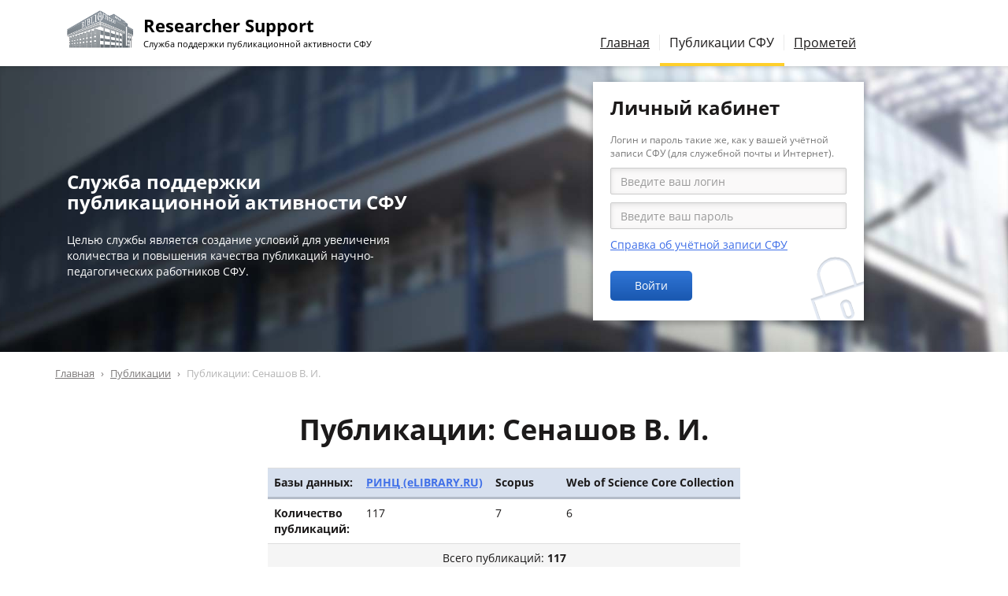

--- FILE ---
content_type: text/html; charset=utf-8
request_url: https://scholar.sfu-kras.ru/author/38669873
body_size: 14414
content:
<!DOCTYPE html>
<html lang="ru" dir="ltr" prefix="content: http://purl.org/rss/1.0/modules/content/ dc: http://purl.org/dc/terms/ foaf: http://xmlns.com/foaf/0.1/ og: http://ogp.me/ns# rdfs: http://www.w3.org/2000/01/rdf-schema# sioc: http://rdfs.org/sioc/ns# sioct: http://rdfs.org/sioc/types# skos: http://www.w3.org/2004/02/skos/core# xsd: http://www.w3.org/2001/XMLSchema#">
<head>
  <link rel="profile" href="http://www.w3.org/1999/xhtml/vocab" />
  <meta charset="utf-8">
  <meta name="viewport" content="width=device-width, initial-scale=1.0">
  <meta http-equiv="X-UA-Compatible" content="IE=edge">
  <meta http-equiv="Content-Type" content="text/html; charset=utf-8" />
<meta name="Generator" content="Drupal 7 (http://drupal.org)" />
<link rel="shortcut icon" href="/sites/all/themes/scholar/img/favicons/favicon.ico" type="image/x-icon" />
<link rel="icon" href="/sites/all/themes/scholar/img/favicons/favicon.ico" type="image/x-icon" />
<link rel="icon" href="/sites/all/themes/scholar/img/favicons/favicon-16x16.png" type="image/png" sizes="16x16" />
<link rel="icon" href="/sites/all/themes/scholar/img/favicons/favicon-32x32.png" type="image/png" sizes="32x32" />
<link rel="icon" href="/sites/all/themes/scholar/img/favicons/favicon-192x192.png" type="image/png" sizes="192x192" />
  <title>Публикации: Сенашов В. И. | Researcher Support</title>
  <link type="text/css" rel="stylesheet" href="https://scholar.sfu-kras.ru/files/css/css_lQaZfjVpwP_oGNqdtWCSpJT1EMqXdMiU84ekLLxQnc4.css" media="all" />
<link type="text/css" rel="stylesheet" href="https://scholar.sfu-kras.ru/files/css/css_SszGAe6JK9B9hacWsnKVSEo-uYCROkU91NHCZszWJpU.css" media="all" />
<link type="text/css" rel="stylesheet" href="https://scholar.sfu-kras.ru/files/css/css_Qgesn0zXhGO-4CeRt1nDYoiTskHygCZgDlposdb3kXE.css" media="all" />
<link type="text/css" rel="stylesheet" href="https://scholar.sfu-kras.ru/files/css/css_lqa7jwHmT7fSjev-9y5DZMYDh5_IZYrcfZJpN33aS2Y.css" media="all" />
  <!-- HTML5 element support for IE6-8 -->
  <!--[if lt IE 9]>
    <script src="/sites/all/themes/scholar/js/html5shiv-printshiv.min.js"></script>
    <script src="/sites/all/themes/scholar/js/respond.min.js"></script>
  <![endif]-->
  </head>
<body class="html not-front not-logged-in no-sidebars page-author page-author- page-author-38669873">
  <div id="skip-link">
    <a href="#main-content" class="element-invisible element-focusable">Перейти к основному содержанию</a>
  </div>
    <div id='body-wrapper'>

<!--
<header id="topbar" class="container-fluid hidden-xs hidden-sm">
	<div class="row">
		<div class="col-xs-6"></div>
		<div class="col-xs-6" id="sites-menu">
			<ul>
				<li><a href='/' class='active'>Researcher Support</a>
				<li><a href='https://bik.sfu-kras.ru/'>Библиотека</a>
				<li><a href='https://bik.sfu-kras.ru/publishing-office'>Издательство</a>
				<li><a href='https://www.sfu-kras.ru/'>Сайт СФУ</a>
			</ul>
		<div>
	</div>
</header>
-->

<div id='navbar-wrapper'>
<header id='navbar' class='container navbar'>
	<div class='row'>
		<div class='col-md-7 navbar-header'>
			<h1 class='navbar-brand logo' title='На главную страницу' >
			<a href="/">
					<span id='site-name'>Researcher Support</span>
					<span id='site-slogan'>Служба поддержки публикационной активности СФУ</span>
			</a>
			</h1>
			<button type="button" class="navbar-toggle" data-toggle="collapse" data-target="#main-menu">
				<span class="sr-only">Переключение навигации</span>
				<span class="icon-bar"></span>
				<span class="icon-bar"></span>
				<span class="icon-bar"></span>
			</button>
		</div>
		<div class="col-md-7 navbar-collapse collapse navbar-right" id="main-menu">
			<nav>
				<ul class="menu nav navbar-nav"><li class="first leaf"><a href="/services" title="Услуги службы поддержки публикационной активности СФУ для авторов">Главная</a></li>
<li class="leaf active-trail active"><a href="/publications" title="Публикации сотрудников СФУ" class="active-trail active">Публикации СФУ</a></li>
<li class="last leaf"><a href="https://prometheus.sfu-kras.ru/" title="Автоматизированная система учёта публикационной активности СФУ">Прометей</a></li>
</ul>											</nav>
		</div>
	</div>
</header>
</div>

<div id='header'>
	<div id='header-wrapper'>
		<div class='container'>
			<div class='row'>
				<div class='col-md-5 col-sm-6 hidden-xs' id='header-tips'>
					<section id="block-block-2" class="block block-block clearfix">

      
  <!--
<h2><div>Полезные советы для&nbsp;начинающих</div></h2>

<div id='scholar-tips-1' class='scholar-tips carousel slide' data-ride='carousel'><ol class="carousel-indicators"><li data-target='#scholar-tips-1' data-slide-to='0' class="active"></li><li data-target='#scholar-tips-1' data-slide-to='1' ></li><li data-target='#scholar-tips-1' data-slide-to='2' ></li><li data-target='#scholar-tips-1' data-slide-to='3' ></li><li data-target='#scholar-tips-1' data-slide-to='4' ></li><li data-target='#scholar-tips-1' data-slide-to='5' ></li><li data-target='#scholar-tips-1' data-slide-to='6' ></li><li data-target='#scholar-tips-1' data-slide-to='7' ></li></ol><div class="carousel-inner" role="listbox"><div class='item active'>Лучше ограничивать результаты поиска статей десятилетним периодом для естественнонаучных и технических направлений и пятилетним для гуманитарных и социальных наук. Если вы ищете книги — поиск лучше не ограничивать временными рамками.</div><div class='item '>Прежде чем приступить к поиску научной информации рекомендуется составить список ключевых слов и устойчивых выражений, которые используются в вашем исследовании.</div><div class='item '>Рекомендуется проанализировать не менее 50 наиболее цитируемых и свежих статей по тематике вашего исследования.</div><div class='item '>При написании статьи избегайте сложных предложений и формулировок. Пишите, ориентируясь на как можно более широкую аудиторию и регулярно проверяйте текст в системе «Антиплагиат».</div><div class='item '>Используйте библиографические менеджеры для оформления ссылок.</div><div class='item '>Если сфера ваших научных интересов совпадает с научными интересами редактора журнала, где вы планируете публиковаться, рекомендуется сделать ссылку на&nbsp;одну из работ.</div><div class='item '>Опубликовать статью можно в журналах, которые предпочитают члены вашего научного сообщества.</div><div class='item '>При выборе журнала для публикации своей статьи отдавайте предпочтение изданиям, имеющим как минимум пятилетнюю историю.</div></div></div>-->

<h2><div>Служба поддержки публикационной активности СФУ</div></h2>

<p>Целью службы является создание условий для увеличения количества и повышения качества публикаций научно-педагогических работников СФУ.</p>

</section>
				</div><!--
				--><div class='col-md-1 hidden-xs'></div><!--
				--><div class='col-md-6 col-sm-6 col-xs-12' id='header-user-block'>
					<section id="block-user-login" class="block block-user clearfix">

        <h2 class="block-title">Личный кабинет</h2>
    
  <form action="/author/38669873?destination=author/38669873" method="post" id="user-login-form" accept-charset="UTF-8"><div><div class='help-block'>Логин и пароль такие же, как у вашей учётной записи СФУ (для&nbsp;служебной почты и Интернет).</div><div class="form-item form-item-name form-type-textfield form-group"> <label class="control-label" for="edit-name">Имя пользователя <span class="form-required" title="Это поле обязательно для заполнения.">*</span></label>
<input placeholder="Введите ваш логин" required="required" class="form-control form-text required" type="text" id="edit-name" name="name" value="" size="15" maxlength="60" /></div><div class="form-item form-item-pass form-type-password form-group"> <label class="control-label" for="edit-pass">Пароль <span class="form-required" title="Это поле обязательно для заполнения.">*</span></label>
<input placeholder="Введите ваш пароль" required="required" class="form-control form-text required" type="password" id="edit-pass" name="pass" size="15" maxlength="128" /></div><ul><li><a href="https://users.sfu-kras.ru/?page=about" title="Как и где зарегистрироваться, как узнать пароль, контакты администраторов." data-toggle="tooltip" data-placement="bottom" target="_blank">Справка об учётной записи СФУ</a></li>
</ul><input type="hidden" name="form_build_id" value="form-_6wpLSiJGNiXVwgd28fMNPyntg9Cm7rOTNE7jDNzo3s" />
<input type="hidden" name="form_id" value="user_login_block" />
<div class="form-actions form-wrapper form-group" id="edit-actions"><button type="submit" id="edit-submit" name="op" value="Войти" class="btn btn-primary form-submit">Войти</button>
</div></div></form>
</section>
				</div>
			</div> <!-- /.row -->
		</div> <!-- /.container -->
	</div> <!-- /#header-wrapper -->
</div> <!-- /#header -->


<div id='main-container-wrapper'>
<div class='container' id='main-container'>
		<div class='row'><div class='col-xs-12'>
		<!-- область для блоков до заголовков -->
		
		<!-- хлебные крохи -->
		<ol class="breadcrumb"><li><a href="/">Главная</a></li>
<li><a href="/publications">Публикации</a></li>
<li class="active">Публикации: Сенашов В. И.</li>
</ol>
		<!-- начало основного контента -->
		<a id="main-content"></a>

		<!-- заголовки -->
							<h1 class="page-header">Публикации: Сенашов В. И.</h1>
				
		<!-- сообщения -->
		
		<!-- вкладки -->
				  		
		<!-- справка -->
		
		<!-- админские действия -->
			</div></div>
	
	<!-- текст страницы -->
			<div class='row'><div class='col-xs-12'>  <div class="region region-content">
    <section id="block-system-main" class="block block-system clearfix">

      
  <div class='table-responsive'><table class='table publications-stats'><tr><th>Базы данных:</th><th width='15%'><nobr><a href="https://elibrary.ru/author_items.asp?authorid=14816" target='_blank' title='Профиль автора в базе данных'>РИНЦ (eLIBRARY.RU)</a></nobr></th><th width='15%'><nobr>Scopus</nobr></th><th width='15%'><nobr>Web of Science Core Collection</nobr></th></tr><tr><td><b>Количество публикаций:</b></td><td>117</td><td>7</td><td>6</td></tr><tr><td colspan='6' class='text-center active'>Всего публикаций: <b>117</b></td></tr></table></div><ol class='publications-list' start='1'><li class='non-sibfu-affiliation' id='publication-71489169'><a class='publication-title' href='/publication/71489169'>ON FINITE CLASSES OF CONJUGATE ELEMENTS : доклад, тезисы доклада</a> [доклад, тезисы доклада, статья из сборника материалов конференций]<div class="publication-authors"><em>Senashova A. V., <a href="/author/38669873" data-sfu-account="VSenashov">Senashov V. I.</a></em></div><div class="text-muted">2024</div><div class="text-muted">присутствует в РИНЦ (eLIBRARY.RU)</div></li><li class='non-sibfu-affiliation' id='publication-71489157'><a class='publication-title' href='/publication/71489157'>ON LAYER-FINITE GROUPS : доклад, тезисы доклада</a> [доклад, тезисы доклада, статья из сборника материалов конференций]<div class="publication-authors"><em><a href="/author/38669873" data-sfu-account="VSenashov">Senashov V. I.</a>, Romanova A. K.</em></div><div class="text-muted">2024</div><div class="text-muted">присутствует в РИНЦ (eLIBRARY.RU)</div></li><li class='non-sibfu-affiliation' id='publication-55929359'><a class='publication-title' href='/publication/55929359'>НИЖНИЙ СЛОЙ В ГРУППАХ : доклад, тезисы доклада</a> [доклад, тезисы доклада, статья из сборника материалов конференций]<div class="publication-authors"><em><a href="/author/38669873" data-sfu-account="VSenashov">Сенашов В. И.</a></em></div><div class="text-muted">2023</div><div class="text-muted">присутствует в РИНЦ (eLIBRARY.RU)</div></li><li class='non-sibfu-affiliation' id='publication-55929360'><a class='publication-title' href='/publication/55929360'>АПЕРИОДИЧЕСКИЕ ПОСЛЕДОВАТЕЛЬНОСТИ : доклад, тезисы доклада</a> [доклад, тезисы доклада, статья из сборника материалов конференций]<div class="publication-authors"><em><a href="/author/38669873" data-sfu-account="VSenashov">Сенашов В. И.</a>, Сенашова А. В.</em></div><div class="text-muted">2023</div><div class="text-muted">присутствует в РИНЦ (eLIBRARY.RU)</div></li><li class='non-sibfu-affiliation' id='publication-55863752'><a class='publication-title' href='/publication/55863752'>ON SPECTRUM OF FINITE AND INFINITE GROUPS : доклад, тезисы доклада</a> [доклад, тезисы доклада, статья из сборника материалов конференций]<div class="publication-authors"><em>Senashova A. V., <a href="/author/38669873" data-sfu-account="VSenashov">Senashov V. I.</a></em></div><div class="text-muted">2023</div><div class="text-muted">присутствует в РИНЦ (eLIBRARY.RU)</div></li><li class='non-sibfu-affiliation' id='publication-55863735'><a class='publication-title' href='/publication/55863735'>SOME ISSUES OF RECOGNIZING GROUPS BY LOWER LAYER : доклад, тезисы доклада</a> [доклад, тезисы доклада, статья из сборника материалов конференций]<div class="publication-authors"><em><a href="/author/38669873" data-sfu-account="VSenashov">Senashov V. I.</a>, Parashchuk I. A.</em></div><div class="text-muted">2023</div><div class="text-muted">присутствует в РИНЦ (eLIBRARY.RU)</div></li><li class='non-sibfu-affiliation' id='publication-54133349'><a class='publication-title' href='/publication/54133349'>О нижнем слое в группах : научное издание</a> [статья из журнала]<div class="publication-authors"><em><a href="/author/38669873" data-sfu-account="VSenashov">Сенашов В. И.</a></em></div><div class="text-muted">2023, Сибирский аэрокосмический журнал</div><div class="text-muted">присутствует в РИНЦ (eLIBRARY.RU), Список ВАК</div></li><li class='non-sibfu-affiliation' id='publication-50021627'><a class='publication-title' href='/publication/50021627'>GROUP THEORY AND CRYSTALLOGRAPHY : доклад, тезисы доклада</a> [доклад, тезисы доклада, статья из сборника материалов конференций]<div class="publication-authors"><em><a href="/author/38669873" data-sfu-account="VSenashov">Senashov V. I.</a></em></div><div class="text-muted">2022</div><div class="text-muted">присутствует в РИНЦ (eLIBRARY.RU)</div></li><li class='non-sibfu-affiliation' id='publication-49964002'><a class='publication-title' href='/publication/49964002'>ON THE DISTRIBUTION OF ELEMENTS IN SEQUENCES : доклад, тезисы доклада</a> [доклад, тезисы доклада, статья из сборника материалов конференций]<div class="publication-authors"><em>Senashova A. V., <a href="/author/38669873" data-sfu-account="VSenashov">Senashov V. I.</a></em></div><div class="text-muted">2022</div><div class="text-muted">присутствует в РИНЦ (eLIBRARY.RU)</div></li><li class='non-sibfu-affiliation' id='publication-49964001'><a class='publication-title' href='/publication/49964001'>SOME ASPECTS OF RECOGNIZING GROUPS BY BOTTOM LAYER : доклад, тезисы доклада</a> [доклад, тезисы доклада, статья из сборника материалов конференций]<div class="publication-authors"><em><a href="/author/38669873" data-sfu-account="VSenashov">Senashov V. I.</a>, Parashchuk I. A.</em></div><div class="text-muted">2022</div><div class="text-muted">присутствует в РИНЦ (eLIBRARY.RU)</div></li><li class='non-sibfu-affiliation' id='publication-49855636'><a class='publication-title' href='/publication/49855636'>CRYSTALOGRAPHY AND GROUPS : доклад, тезисы доклада</a> [доклад, тезисы доклада, статья из сборника материалов конференций]<div class="publication-authors"><em><a href="/author/38669873" data-sfu-account="VSenashov">Senashov V. I.</a></em></div><div class="text-muted">2022</div><div class="text-muted">присутствует в РИНЦ (eLIBRARY.RU)</div></li><li class='non-sibfu-affiliation' id='publication-49854532'><a class='publication-title' href='/publication/49854532'>GROUPS RECOGNITION BY THE BOTTOM LAYER : доклад, тезисы доклада</a> [доклад, тезисы доклада, статья из сборника материалов конференций]<div class="publication-authors"><em><a href="/author/38669873" data-sfu-account="VSenashov">Senashov V. I.</a>, Parashchuk I. A.</em></div><div class="text-muted">2022</div><div class="text-muted">присутствует в РИНЦ (eLIBRARY.RU)</div></li><li class='non-sibfu-affiliation' id='publication-49791343'><a class='publication-title' href='/publication/49791343'>On recognizing groups by the bottom layer : научное издание</a> [статья из журнала]<div class="publication-authors"><em><a href="/author/38669873" data-sfu-account="VSenashov">Senashov V. I.</a>, Paraschuk I. A.</em></div><div class="text-muted">2022, Вестник Карагандинского университета. Серия: Математика</div><div class="text-muted">присутствует в РИНЦ (eLIBRARY.RU), Ядро РИНЦ (eLIBRARY.RU)</div></li><li class='non-sibfu-affiliation' id='publication-49701001'><a class='publication-title' href='/publication/49701001'>Оценка количества апериодических слов : научное издание</a> [статья из журнала]<div class="publication-authors"><em><a href="/author/38669873" data-sfu-account="VSenashov">Сенашов В. И.</a></em></div><div class="text-muted">2022, Сибирский аэрокосмический журнал</div><div class="text-muted">присутствует в РИНЦ (eLIBRARY.RU), Список ВАК</div></li><li class='non-sibfu-affiliation' id='publication-47711747'><a class='publication-title' href='/publication/47711747'>СВОЙСТВА ПЕРИОДИЧЕСКИХ ГРУПП ШУНКОВА : доклад, тезисы доклада</a> [доклад, тезисы доклада, статья из сборника материалов конференций]<div class="publication-authors"><em><a href="/author/38669873" data-sfu-account="VSenashov">Сенашов В. И.</a></em></div><div class="text-muted">2021, Решетневские чтения</div><div class="text-muted">присутствует в РИНЦ (eLIBRARY.RU)</div></li><li class='non-sibfu-affiliation' id='publication-47575800'><a class='publication-title' href='/publication/47575800'>ON APERIODIC SEQUENCES : доклад, тезисы доклада</a> [доклад, тезисы доклада, статья из сборника материалов конференций]<div class="publication-authors"><em>Senashova A. V., <a href="/author/38669873" data-sfu-account="VSenashov">Senashov V. I.</a></em></div><div class="text-muted">2021</div><div class="text-muted">присутствует в РИНЦ (eLIBRARY.RU)</div></li><li class='non-sibfu-affiliation' id='publication-47575407'><a class='publication-title' href='/publication/47575407'>ON RECOGNITION OF LAYERED FINITE GROUPS BY THE BOTTOM LAYER : доклад, тезисы доклада</a> [доклад, тезисы доклада, статья из сборника материалов конференций]<div class="publication-authors"><em><a href="/author/38669873" data-sfu-account="VSenashov">Senashov V. I.</a>, Parashchuk I. A.</em></div><div class="text-muted">2021</div><div class="text-muted">присутствует в РИНЦ (eLIBRARY.RU)</div></li><li class='non-sibfu-affiliation' id='publication-47302376'><a class='publication-title' href='/publication/47302376'>BOTTOM LAYER AND SPECTRUM IN GROUPS : доклад, тезисы доклада</a> [доклад, тезисы доклада, статья из сборника материалов конференций]<div class="publication-authors"><em>Parashchuk I. A., <a href="/author/38669873" data-sfu-account="VSenashov">Senashov V. I.</a></em></div><div class="text-muted">2021</div><div class="text-muted">присутствует в РИНЦ (eLIBRARY.RU)</div></li><li class='non-sibfu-affiliation' id='publication-47302340'><a class='publication-title' href='/publication/47302340'>PROPERTIES OF PERIODIC SHUNKOV'S GROUPS : доклад, тезисы доклада</a> [доклад, тезисы доклада, статья из сборника материалов конференций]<div class="publication-authors"><em><a href="/author/38669873" data-sfu-account="VSenashov">Senashov V. I.</a></em></div><div class="text-muted">2021</div><div class="text-muted">присутствует в РИНЦ (eLIBRARY.RU)</div></li><li class='sibfu-affiliation' id='publication-46541190'><a class='publication-title' href='/publication/46541190'>On Periodic Shunkov’s Groups with Almost Layer-finite Normalizers of Finite Subgroups : научное издание</a> [статья из журнала]<div class="publication-authors"><em><a href="/author/38669873" data-sfu-account="VSenashov">Senashov V. I</a></em></div><div class="text-muted">2021, Известия Иркутского государственного университета. Серия: Математика</div><div class="text-muted">присутствует в Web of Science Core Collection, Scopus, РИНЦ (eLIBRARY.RU)</div></li><li class='non-sibfu-affiliation' id='publication-45617655'><a class='publication-title' href='/publication/45617655'>АЛГЕБРАИЧЕСКИЕ АСПЕКТЫ РЕШЕНИЯ ОДНОГО ДИОФАНТОВА УРАВНЕНИЯ : доклад, тезисы доклада</a> [доклад, тезисы доклада, статья из сборника материалов конференций]<div class="publication-authors"><em>Сенашова А. В., <a href="/author/38669873" data-sfu-account="VSenashov">Сенашов В. И.</a></em></div><div class="text-muted">2020, Актуальные проблемы авиации и космонавтики</div><div class="text-muted">присутствует в РИНЦ (eLIBRARY.RU)</div></li><li class='non-sibfu-affiliation' id='publication-45617654'><a class='publication-title' href='/publication/45617654'>О ВЛИЯНИИ НИЖНЕГО СЛОЯ ГРУППЫ НА СТРОЕНИЕ ГРУППЫ В РАЗЛИЧНЫХ КЛАССАХ ГРУПП : доклад, тезисы доклада</a> [доклад, тезисы доклада, статья из сборника материалов конференций]<div class="publication-authors"><em><a href="/author/38669873" data-sfu-account="VSenashov">Сенашов В. И.</a>, Паращук И. А.</em></div><div class="text-muted">2020, Актуальные проблемы авиации и космонавтики</div><div class="text-muted">присутствует в РИНЦ (eLIBRARY.RU)</div></li><li class='non-sibfu-affiliation' id='publication-44663726'><a class='publication-title' href='/publication/44663726'>6-APERIODIC WORDS OVER THE THREE-LETTER ALPHABET : научное издание</a> [статья из журнала]<div class="publication-authors"><em><a href="/author/38669873" data-sfu-account="VSenashov">Senashov V. I.</a></em></div><div class="text-muted">2020, Сибирский журнал науки и технологий</div><div class="text-muted">присутствует в РИНЦ (eLIBRARY.RU)</div></li><li class='non-sibfu-affiliation' id='publication-44458821'><a class='publication-title' href='/publication/44458821'>СВОЙСТВА ОДНОГО ПОДКЛАССА ГРУПП ШУНКОВА : доклад, тезисы доклада</a> [доклад, тезисы доклада, статья из сборника материалов конференций]<div class="publication-authors"><em><a href="/author/38669873" data-sfu-account="VSenashov">Сенашов В. И.</a></em></div><div class="text-muted">2020, РЕШЕТНЕВСКИЕ ЧТЕНИЯ</div><div class="text-muted">присутствует в РИНЦ (eLIBRARY.RU)</div></li><li class='non-sibfu-affiliation' id='publication-44458820'><a class='publication-title' href='/publication/44458820'>СВОЙСТВА Mp-ГРУПП : доклад, тезисы доклада</a> [доклад, тезисы доклада, статья из сборника материалов конференций]<div class="publication-authors"><em><a href="/author/38669873" data-sfu-account="VSenashov">Сенашов В. И.</a></em></div><div class="text-muted">2020, РЕШЕТНЕВСКИЕ ЧТЕНИЯ</div><div class="text-muted">присутствует в РИНЦ (eLIBRARY.RU)</div></li><li class='non-sibfu-affiliation' id='publication-44398029'><a class='publication-title' href='/publication/44398029'>АПЕРИОДИЧЕСКИЕ СЛОВА НАД КОНЕЧНЫМ АЛФАВИТОМ : доклад, тезисы доклада</a> [доклад, тезисы доклада, статья из сборника материалов конференций]<div class="publication-authors"><em><a href="/author/38669873" data-sfu-account="VSenashov">Сенашов В. И.</a></em></div><div class="text-muted">2020, ИНФОРМАЦИОННЫЕ ТЕХНОЛОГИИ В МАТЕМАТИКЕ И МАТЕМАТИЧЕСКОМ ОБРАЗОВАНИИ</div><div class="text-muted">присутствует в РИНЦ (eLIBRARY.RU)</div></li><li class='non-sibfu-affiliation' id='publication-44398028'><a class='publication-title' href='/publication/44398028'>Mp -ГРУППЫ : доклад, тезисы доклада</a> [доклад, тезисы доклада, статья из сборника материалов конференций]<div class="publication-authors"><em><a href="/author/38669873" data-sfu-account="VSenashov">Сенашов В. И.</a></em></div><div class="text-muted">2020, ИНФОРМАЦИОННЫЕ ТЕХНОЛОГИИ В МАТЕМАТИКЕ И МАТЕМАТИЧЕСКОМ ОБРАЗОВАНИИ</div><div class="text-muted">присутствует в РИНЦ (eLIBRARY.RU)</div></li><li class='sibfu-affiliation' id='publication-182556062-737624195'><a class='publication-title' href='/publication/182556062-737624195'>On a bottom layer in a group : научное издание</a> [статья из журнала]<div class="publication-authors"><em><a href="/author/38669873" data-sfu-account="VSenashov">Senashov V. I.</a>, Paraschuk I. A.</em></div><div class="text-muted">2020, BULLETIN OF THE KARAGANDA UNIVERSITY-MATHEMATICS</div><div class="text-muted">присутствует в Web of Science Core Collection, РИНЦ (eLIBRARY.RU), Ядро РИНЦ (eLIBRARY.RU)</div></li><li class='non-sibfu-affiliation' id='publication-701444138-077187010'><a class='publication-title' href='/publication/701444138-077187010'>On periodic groups of shunkov with the chernikov centralizers of involutions</a> [статья из журнала]<div class="publication-authors"><em><a href="/author/38669873" data-sfu-account="VSenashov">Senashov V. I</a></em></div><div class="text-muted">2020, Bulletin of Irkutsk State University, Series Mathematics</div><div class="text-muted">присутствует в Web of Science Core Collection, Scopus, РИНЦ (eLIBRARY.RU), Ядро РИНЦ (eLIBRARY.RU)</div></li><li class='non-sibfu-affiliation' id='publication-43832018'><a class='publication-title' href='/publication/43832018'>ВОССТАНОВЛЕНИЕ ГРУППЫ ПО НИЖНЕМУ СЛОЮ И СПЕКТРУ : доклад, тезисы доклада</a> [доклад, тезисы доклада, статья из сборника материалов конференций]<div class="publication-authors"><em><a href="/author/38669873" data-sfu-account="VSenashov">Сенашов В. И.</a>, Паращук И. А.</em></div><div class="text-muted">2019, Актуальные проблемы авиации и космонавтики</div><div class="text-muted">присутствует в РИНЦ (eLIBRARY.RU)</div></li><li class='non-sibfu-affiliation' id='publication-41825411'><a class='publication-title' href='/publication/41825411'>ГРУППЫ ШУНКОВА : доклад, тезисы доклада</a> [доклад, тезисы доклада, статья из сборника материалов конференций]<div class="publication-authors"><em><a href="/author/38669873" data-sfu-account="VSenashov">Сенашов В. И.</a></em></div><div class="text-muted">2019, Решетневские чтения</div><div class="text-muted">присутствует в РИНЦ (eLIBRARY.RU)</div></li><li class='non-sibfu-affiliation' id='publication-41824476'><a class='publication-title' href='/publication/41824476'>АПЕРИОДИЧЕСКИЕ СЛОВА В ТРЕХБУКВЕННОМ АЛФАВИТЕ : доклад, тезисы доклада</a> [доклад, тезисы доклада, статья из сборника материалов конференций]<div class="publication-authors"><em><a href="/author/38669873" data-sfu-account="VSenashov">Сенашов В. И.</a></em></div><div class="text-muted">2019, Решетневские чтения</div><div class="text-muted">присутствует в РИНЦ (eLIBRARY.RU)</div></li><li class='non-sibfu-affiliation' id='publication-41450061'><a class='publication-title' href='/publication/41450061'>НОВЫЕ КЛАССЫ ГРУПП : доклад, тезисы доклада</a> [доклад, тезисы доклада, статья из сборника материалов конференций]<div class="publication-authors"><em><a href="/author/38669873" data-sfu-account="VSenashov">Сенашов В. И.</a></em></div><div class="text-muted">2019, ИНФОРМАЦИОННЫЕ ТЕХНОЛОГИИ В МАТЕМАТИКЕ И МАТЕМАТИЧЕСКОМ ОБРАЗОВАНИИ</div><div class="text-muted">присутствует в РИНЦ (eLIBRARY.RU)</div></li><li class='non-sibfu-affiliation' id='publication-41450057'><a class='publication-title' href='/publication/41450057'>ГРУППЫ ШУНКОВА : доклад, тезисы доклада</a> [доклад, тезисы доклада, статья из сборника материалов конференций]<div class="publication-authors"><em><a href="/author/38669873" data-sfu-account="VSenashov">Сенашов В. И.</a></em></div><div class="text-muted">2019, ИНФОРМАЦИОННЫЕ ТЕХНОЛОГИИ В МАТЕМАТИКЕ И МАТЕМАТИЧЕСКОМ ОБРАЗОВАНИИ</div><div class="text-muted">присутствует в РИНЦ (eLIBRARY.RU)</div></li><li class='non-sibfu-affiliation' id='publication-36804779'><a class='publication-title' href='/publication/36804779'>ВОССТАНОВЛЕНИЕ ИНФОРМАЦИИ ПО ФРАГМЕНТУ СЛОЙНОГО ГРАФА : научное издание</a> [статья из журнала]<div class="publication-authors"><em><a href="/author/38669873" data-sfu-account="VSenashov">Сенашов В. И.</a>, Герасимова А. М.</em></div><div class="text-muted">2018, Актуальные проблемы авиации и космонавтики</div><div class="text-muted">присутствует в РИНЦ (eLIBRARY.RU)</div></li><li class='non-sibfu-affiliation' id='publication-36804778'><a class='publication-title' href='/publication/36804778'>О МОЩНОСТЯХ СЛОЕВ КОНЕЧНЫХ РАСШИРЕНИЙ ПОЛНЫХ ГРУПП : научное издание</a> [статья из журнала]<div class="publication-authors"><em><a href="/author/38669873" data-sfu-account="VSenashov">Сенашов В. И.</a>, Белов Д. К.</em></div><div class="text-muted">2018, Актуальные проблемы авиации и космонавтики</div><div class="text-muted">присутствует в РИНЦ (eLIBRARY.RU)</div></li><li class='non-sibfu-affiliation' id='publication-36741588'><a class='publication-title' href='/publication/36741588'>О ГРУППАХ С ТОЧКАМИ : научное издание</a> [статья из журнала]<div class="publication-authors"><em><a href="/author/38669873" data-sfu-account="VSenashov">Сенашов В. И.</a></em></div><div class="text-muted">2018, Решетневские чтения</div><div class="text-muted">присутствует в РИНЦ (eLIBRARY.RU)</div></li><li class='non-sibfu-affiliation' id='publication-36741587'><a class='publication-title' href='/publication/36741587'>ВОССТАНОВЛЕНИЕ ГРУППЫ ПО НИЖНЕМУ СЛОЮ : научное издание</a> [статья из журнала]<div class="publication-authors"><em><a href="/author/38669873" data-sfu-account="VSenashov">Сенашов В. И.</a></em></div><div class="text-muted">2018, Решетневские чтения</div><div class="text-muted">присутствует в РИНЦ (eLIBRARY.RU)</div></li><li class='non-sibfu-affiliation' id='publication-36735558'><a class='publication-title' href='/publication/36735558'>ВОССТАНОВЛЕНИЕ ГРУППЫ ПО НИЖНЕМУ СЛОЮ : научное издание</a> [статья из журнала]<div class="publication-authors"><em><a href="/author/38669873" data-sfu-account="VSenashov">Сенашов Владимир Иванович</a>, Паращук Иван Александрович</em></div><div class="text-muted">2018, Вестник Тувинского государственного университета. № 3 Технические и физико-математические науки</div><div class="text-muted">присутствует в РИНЦ (eLIBRARY.RU)</div></li><li class='non-sibfu-affiliation' id='publication-36735557'><a class='publication-title' href='/publication/36735557'>ВИЗУАЛИЗАЦИЯ МОЩНОСТЕЙ СЛОЕВ БЕСКОНЕЧНЫХ ГРУПП : научное издание</a> [статья из журнала]<div class="publication-authors"><em><a href="/author/38669873" data-sfu-account="VSenashov">Сенашов Владимир Иванович</a>, Паращук Иван Александрович</em></div><div class="text-muted">2018, Вестник Тувинского государственного университета. № 3 Технические и физико-математические науки</div><div class="text-muted">присутствует в РИНЦ (eLIBRARY.RU)</div></li><li class='non-sibfu-affiliation' id='publication-36416932'><a class='publication-title' href='/publication/36416932'>ОБ УСЛОВИЯХ КОНЕЧНОСТИ В ГРУППАХ : доклад, тезисы доклада</a> [доклад, тезисы доклада, статья из сборника материалов конференций]<div class="publication-authors"><em><a href="/author/38669873" data-sfu-account="VSenashov">Сенашов В. И.</a></em></div><div class="text-muted">2018, ИНФОРМАЦИОННЫЕ ТЕХНОЛОГИИ В МАТЕМАТИКЕ И МАТЕМАТИЧЕСКОМ ОБРАЗОВАНИИ</div><div class="text-muted">присутствует в РИНЦ (eLIBRARY.RU)</div></li><li class='non-sibfu-affiliation' id='publication-36416926'><a class='publication-title' href='/publication/36416926'>О СЛОЯХ В ГРУППЕ : доклад, тезисы доклада</a> [доклад, тезисы доклада, статья из сборника материалов конференций]<div class="publication-authors"><em><a href="/author/38669873" data-sfu-account="VSenashov">Сенашов В. И.</a></em></div><div class="text-muted">2018, ИНФОРМАЦИОННЫЕ ТЕХНОЛОГИИ В МАТЕМАТИКЕ И МАТЕМАТИЧЕСКОМ ОБРАЗОВАНИИ</div><div class="text-muted">присутствует в РИНЦ (eLIBRARY.RU)</div></li><li class='non-sibfu-affiliation' id='publication-36416903'><a class='publication-title' href='/publication/36416903'>ВОССТАНОВЛЕНИЕ СЛОЙНОГО ГРАФА ГРУППЫ ПО ЕГО ФРАГМЕНТУ : доклад, тезисы доклада</a> [доклад, тезисы доклада, статья из сборника материалов конференций]<div class="publication-authors"><em><a href="/author/38669873" data-sfu-account="VSenashov">Сенашов В. И.</a>, Герасимова А. М.</em></div><div class="text-muted">2018, ИНФОРМАЦИОННЫЕ ТЕХНОЛОГИИ В МАТЕМАТИКЕ И МАТЕМАТИЧЕСКОМ ОБРАЗОВАНИИ</div><div class="text-muted">присутствует в РИНЦ (eLIBRARY.RU)</div></li><li class='non-sibfu-affiliation' id='publication-36416902'><a class='publication-title' href='/publication/36416902'>ВИЗУАЛИЗАЦИЯ МОЩНОСТЕЙ СЛОЕВ В ГРУППАХ : доклад, тезисы доклада</a> [доклад, тезисы доклада, статья из сборника материалов конференций]<div class="publication-authors"><em><a href="/author/38669873" data-sfu-account="VSenashov">Сенашов В. И.</a>, Белов Д. К.</em></div><div class="text-muted">2018, ИНФОРМАЦИОННЫЕ ТЕХНОЛОГИИ В МАТЕМАТИКЕ И МАТЕМАТИЧЕСКОМ ОБРАЗОВАНИИ</div><div class="text-muted">присутствует в РИНЦ (eLIBRARY.RU)</div></li><li class='non-sibfu-affiliation' id='publication-36403790'><a class='publication-title' href='/publication/36403790'>МОДЕЛИРОВАНИЕ СЛОЙНОЙ СТРУКТУРЫ БЕСКОНЕЧНЫХ ГРУПП : научное издание</a> [статья из журнала]<div class="publication-authors"><em><a href="/author/38669873" data-sfu-account="VSenashov">Сенашов В. И.</a>, Белов Д. К.</em></div><div class="text-muted">2018, Сибирский журнал науки и технологий</div><div class="text-muted">присутствует в РИНЦ (eLIBRARY.RU), Список ВАК</div></li><li class='non-sibfu-affiliation' id='publication-35213016'><a class='publication-title' href='/publication/35213016'>RESTORATION OF INFORMATION ON THE GROUP BY THE BOTTOM LAYER : научное издание</a> [статья из журнала]<div class="publication-authors"><em>Parashchuk I. A., <a href="/author/38669873" data-sfu-account="VSenashov">Senashov V. I.</a></em></div><div class="text-muted">2018, Сибирский журнал науки и технологий</div><div class="text-muted">присутствует в РИНЦ (eLIBRARY.RU), Список ВАК</div></li><li class='non-sibfu-affiliation' id='publication-29292420'><a class='publication-title' href='/publication/29292420'>Тензорный анализ и дифференциальная геометрия</a><div class="publication-authors"><em><a href="/author/008301" data-sfu-account="IKireev">Киреев Игорь Валерьевич</a>, <a href="/author/29657745" data-sfu-account="LKnaub">Кнауб Людмила Владимировна</a>, <a href="/author/235619" data-sfu-account="DLevchuk">Левчук Денис Владимирович</a>, <a href="/author/124050" data-sfu-account="YNuzhin">Нужин Яков Нифантьевич</a>, <a href="/author/38669873" data-sfu-account="VSenashov">Сенашов Владимир Иванович</a></em></div><div class="text-muted">2017</div><div class="text-muted">присутствует в РИНЦ (eLIBRARY.RU)</div></li><li class='non-sibfu-affiliation' id='publication-36716800'><a class='publication-title' href='/publication/36716800'>ПРИМЕРЫ БЕСКОНЕЧНЫХ ГРУПП С УСЛОВИЯМИ КОНЕЧНОСТИ : научное издание</a> [статья из журнала]<div class="publication-authors"><em><a href="/author/38669873" data-sfu-account="VSenashov">Сенашов Владимир Иванович</a></em></div><div class="text-muted">2017, Информационные технологии и математическое моделирование в экономике, технике, экологии, образовании, педагогике и торговле</div><div class="text-muted">присутствует в РИНЦ (eLIBRARY.RU)</div></li><li class='non-sibfu-affiliation' id='publication-35122662'><a class='publication-title' href='/publication/35122662'>ОЦЕНКА КОЛИЧЕСТВА 5-АПЕРИОДИЧЕСКИХ СЛОВ : научное издание</a> [статья из журнала]<div class="publication-authors"><em><a href="/author/38669873" data-sfu-account="VSenashov">Сенашов Владимир Иванович</a></em></div><div class="text-muted">2017, Вестник Тувинского государственного университета. № 3 Технические и физико-математические науки</div><div class="text-muted">присутствует в РИНЦ (eLIBRARY.RU)</div></li><li class='non-sibfu-affiliation' id='publication-32539498'><a class='publication-title' href='/publication/32539498'>О СЛОЙНЫХ ГРАФАХ ГРУПП : научное издание</a> [статья из журнала]<div class="publication-authors"><em><a href="/author/38669873" data-sfu-account="VSenashov">Сенашов В. И.</a>, Герасимова А. М.</em></div><div class="text-muted">2017, Актуальные проблемы авиации и космонавтики</div><div class="text-muted">присутствует в РИНЦ (eLIBRARY.RU)</div></li><li class='non-sibfu-affiliation' id='publication-32539488'><a class='publication-title' href='/publication/32539488'>СРАВНЕНИЕ СВОЙСТВ СЛОЙНО КОНЕЧНЫХ И ПОЧТИ СЛОЙНО КОНЕЧНЫХ ГРУПП : научное издание</a> [статья из журнала]<div class="publication-authors"><em>Ершова Д. С., <a href="/author/38669873" data-sfu-account="VSenashov">Сенашов В. И.</a></em></div><div class="text-muted">2017, Актуальные проблемы авиации и космонавтики</div><div class="text-muted">присутствует в РИНЦ (eLIBRARY.RU)</div></li><li class='non-sibfu-affiliation' id='publication-32290999'><a class='publication-title' href='/publication/32290999'>ХАРАКТЕРИЗАЦИИ ГРУПП С ПОЧТИ СЛОЙНО КОНЕЧНОЙ ПЕРИОДИЧЕСКОЙ ЧАСТЬЮ : научное издание</a> [статья из журнала]<div class="publication-authors"><em><a href="/author/38669873" data-sfu-account="VSenashov">Сенашов В. И.</a></em></div><div class="text-muted">2017, Решетневские чтения</div><div class="text-muted">присутствует в РИНЦ (eLIBRARY.RU)</div></li><li class='non-sibfu-affiliation' id='publication-32290998'><a class='publication-title' href='/publication/32290998'>АПЕРИОДИЧЕСКИЕ СЛОВА : научное издание</a> [статья из журнала]<div class="publication-authors"><em><a href="/author/38669873" data-sfu-account="VSenashov">Сенашов В. И.</a></em></div><div class="text-muted">2017, Решетневские чтения</div><div class="text-muted">присутствует в РИНЦ (eLIBRARY.RU)</div></li><li class='sibfu-affiliation' id='publication-32293174'><a class='publication-title' href='/publication/32293174'>PROPERTIES OF LOCALLY CYCLIC GROUPS : научное издание</a> [статья из журнала]<div class="publication-authors"><em><a href="/author/38669873" data-sfu-account="VSenashov">Senashov V. I.</a></em></div><div class="text-muted">2017, Сибирский журнал науки и технологий</div><div class="text-muted">присутствует в РИНЦ (eLIBRARY.RU), Список ВАК</div></li><li class='non-sibfu-affiliation' id='publication-30715528'><a class='publication-title' href='/publication/30715528'>О ПРОБЛЕМЕ БЕРНСАЙДА ДЛЯ ГРУПП ПЕРИОДА 5 : доклад, тезисы доклада</a> [доклад, тезисы доклада, статья из сборника материалов конференций]<div class="publication-authors"><em><a href="/author/38669873" data-sfu-account="VSenashov">Сенашов В. И.</a></em></div><div class="text-muted">2017, ИНФОРМАЦИОННЫЕ ТЕХНОЛОГИИ В МАТЕМАТИКЕ И МАТЕМАТИЧЕСКОМ ОБРАЗОВАНИИ</div><div class="text-muted">присутствует в РИНЦ (eLIBRARY.RU)</div></li><li class='sibfu-affiliation' id='publication-637760893-038736188'><a class='publication-title' href='/publication/637760893-038736188'>Characterizations of the Groups with Almost Layer-Finite Periodic Parts : научное издание</a> [статья из журнала]<div class="publication-authors"><em><a href="/author/38669873" data-sfu-account="VSenashov">Senashov V. I.</a></em></div><div class="text-muted">2017, Ukrainian mathematical journal</div><div class="text-muted">присутствует в Web of Science Core Collection, Scopus, РИНЦ (eLIBRARY.RU), Ядро РИНЦ (eLIBRARY.RU)</div></li><li class='sibfu-affiliation' id='publication-986299063-275898112'><a class='publication-title' href='/publication/986299063-275898112'>ОЦЕНКА КОЛИЧЕСТВА 12-АПЕРИОДИЧЕСКИХ СЛОВ : научное издание</a> [статья из журнала]<div class="publication-authors"><em><a href="/author/38669873" data-sfu-account="VSenashov">Сенашов В. И.</a></em></div><div class="text-muted">2017, Вестник Сибирского государственного аэрокосмического университета им. академика М.Ф. Решетнева</div><div class="text-muted">присутствует в РИНЦ (eLIBRARY.RU)</div></li><li class='sibfu-affiliation' id='publication-32542321'><a class='publication-title' href='/publication/32542321'>СЛОЙНО КОНЕЧНЫЕ И ПОЧТИ СЛОЙНО КОНЕЧНЫЕ ГРУППЫ : научное издание</a> [статья из журнала]<div class="publication-authors"><em><a href="/author/38669873" data-sfu-account="VSenashov">Сенашов В. И.</a></em></div><div class="text-muted">2016, Информационные технологии и математическое моделирование в экономике, технике, экологии, образовании, педагогике и торговле</div><div class="text-muted">присутствует в РИНЦ (eLIBRARY.RU)</div></li><li class='sibfu-affiliation' id='publication-30589200'><a class='publication-title' href='/publication/30589200'>Слойно конечные и почти слойно конечные группы : доклад, тезисы доклада</a> [доклад, тезисы доклада, статья из сборника материалов конференций]<div class="publication-authors"><em><a href="/author/38669873" data-sfu-account="VSenashov">Сенашов Владимир Иванович</a></em></div><div class="text-muted">2016, Информационные технологии и математическое моделирование</div><div class="text-muted">присутствует в РИНЦ (eLIBRARY.RU)</div></li><li class='non-sibfu-affiliation' id='publication-552661142-894126943'><a class='publication-title' href='/publication/552661142-894126943'>ХАРАКТЕРИЗАЦИИ ПОЧТИ СЛОЙНО КОНЕЧНЫХ ГРУПП : научное издание</a> [статья из журнала]<div class="publication-authors"><em><a href="/author/38669873" data-sfu-account="VSenashov">Сенашов В. И.</a></em></div><div class="text-muted">2016, Решетневские чтения</div><div class="text-muted">присутствует в РИНЦ (eLIBRARY.RU)</div></li><li class='sibfu-affiliation' id='publication-338928196-336727730'><a class='publication-title' href='/publication/338928196-336727730'>О характеризации почти слойно конечных групп</a> [доклад, тезисы доклада, статья из сборника материалов конференций]<div class="publication-authors"><em><a href="/author/38669873" data-sfu-account="VSenashov">Сенашов Владимир Иванович</a></em></div><div class="text-muted">2016, Алгебра и логика: теория и приложения</div><div class="text-muted">присутствует в РИНЦ (eLIBRARY.RU)</div></li><li class='sibfu-affiliation' id='publication-077147988-916599175'><a class='publication-title' href='/publication/077147988-916599175'>УЛУЧШЕНИЕ ОЦЕНКИ КОЛИЧЕСТВА 6-АПЕРИОДИЧЕСКИХ СЛОВ ФИКСИРОВАННОЙ ДЛИНЫ</a> [статья из журнала]<div class="publication-authors"><em><a href="/author/38669873" data-sfu-account="VSenashov">Сенашов В. И.</a></em></div><div class="text-muted">2016, Вестник Сибирского государственного аэрокосмического университета им. академика М.Ф. Решетнева</div><div class="text-muted">присутствует в РИНЦ (eLIBRARY.RU)</div></li><li class='sibfu-affiliation' id='publication-614534564-679226143'><a class='publication-title' href='/publication/614534564-679226143'>СВОЙСТВА КЛАССА ПОЧТИ СЛОЙНО КОНЕЧНЫХ ГРУПП И ИХ ХАРАКТЕРИЗАЦИИ</a> [статья из журнала]<div class="publication-authors"><em><a href="/author/38669873" data-sfu-account="VSenashov">Сенашов В. И.</a></em></div><div class="text-muted">2016, Информационные технологии и математическое моделирование в экономике, технике, экологии, образовании, педагогике и торговле</div><div class="text-muted">присутствует в РИНЦ (eLIBRARY.RU)</div></li><li class='non-sibfu-affiliation' id='publication-343761736-612869535'><a class='publication-title' href='/publication/343761736-612869535'>АПЕРИОДИЧЕСКИЕ СЛОВА : научное издание</a> [статья из журнала]<div class="publication-authors"><em><a href="/author/38669873" data-sfu-account="VSenashov">Сенашов В. И.</a></em></div><div class="text-muted">2015, Решетневские чтения</div><div class="text-muted">присутствует в РИНЦ (eLIBRARY.RU)</div></li><li class='non-sibfu-affiliation' id='publication-324226936-033898996'><a class='publication-title' href='/publication/324226936-033898996'>СЛОЙНЫЕ ГРАФЫ ГРУПП : научное издание</a> [статья из журнала]<div class="publication-authors"><em><a href="/author/38669873" data-sfu-account="VSenashov">Сенашов Владимир Иванович</a>, Ооржак Онзагай Май-ооловна</em></div><div class="text-muted">2015, Вестник Тувинского государственного университета. № 3 Технические и физико-математические науки</div><div class="text-muted">присутствует в РИНЦ (eLIBRARY.RU)</div></li><li class='non-sibfu-affiliation' id='publication-998048135-038125386'><a class='publication-title' href='/publication/998048135-038125386'>О силовских подгруппах некоторых групп Шункова : научное издание</a> [статья из журнала]<div class="publication-authors"><em><a href="/author/38669873" data-sfu-account="VSenashov">Сенашов В. И.</a></em></div><div class="text-muted">2015, Украинский математический журнал</div><div class="text-muted">присутствует в РИНЦ (eLIBRARY.RU), Ядро РИНЦ (eLIBRARY.RU)</div></li><li class='non-sibfu-affiliation' id='publication-966637009-959728811'><a class='publication-title' href='/publication/966637009-959728811'>ГРАФЫ ГРУПП : доклад, тезисы доклада</a> [доклад, тезисы доклада, статья из сборника материалов конференций]<div class="publication-authors"><em><a href="/author/38669873" data-sfu-account="VSenashov">Сенашов Владимир Иванович</a></em></div><div class="text-muted">2015, Информационные технологии в математике и математическом образовании</div><div class="text-muted">присутствует в РИНЦ (eLIBRARY.RU)</div></li><li class='sibfu-affiliation' id='publication-196172169-651544946'><a class='publication-title' href='/publication/196172169-651544946'>ГРУППЫ ШУНКОВА</a> [статья из журнала]<div class="publication-authors"><em><a href="/author/38669873" data-sfu-account="VSenashov">Сенашов В. И.</a></em></div><div class="text-muted">2015, Вестник Сибирского государственного аэрокосмического университета им. академика М.Ф. Решетнева</div><div class="text-muted">присутствует в РИНЦ (eLIBRARY.RU)</div></li><li class='sibfu-affiliation' id='publication-680116728-132396600'><a class='publication-title' href='/publication/680116728-132396600'>On Sylow Subgroups of Some Shunkov Groups</a> [статья из журнала]<div class="publication-authors"><em><a href="/author/38669873" data-sfu-account="VSenashov">Senashov V. I.</a></em></div><div class="text-muted">2015, UKRAINIAN MATHEMATICAL JOURNAL</div><div class="text-muted">присутствует в Web of Science Core Collection, Scopus, РИНЦ (eLIBRARY.RU)</div></li><li class='sibfu-affiliation' id='publication-820225872-881350349'><a class='publication-title' href='/publication/820225872-881350349'>Взаимоотношения почти слойно конечных групп с близкими классами</a> [статья из журнала]<div class="publication-authors"><em><a href="/author/38669873" data-sfu-account="VSenashov">Сенашов Владимир Иванович</a></em></div><div class="text-muted">2014, Вестник Сибирского государственного аэрокосмического университета им. академика М.Ф. Решетнева</div><div class="text-muted">присутствует в РИНЦ (eLIBRARY.RU)</div></li><li class='sibfu-affiliation' id='publication-124304717-316833940'><a class='publication-title' href='/publication/124304717-316833940'>M p-группы, не содержащие групп кватернионов</a> [статья из журнала]<div class="publication-authors"><em>Козулин Сергей Николаевич, <a href="/author/38669873" data-sfu-account="VSenashov">Сенашов Владимир Иванович</a>, <a href="/author/1862144" data-sfu-account="">Шунков Владимир Петрович</a></em></div><div class="text-muted">2014, Известия высших учебных заведений. Математика</div><div class="text-muted">присутствует в РИНЦ (eLIBRARY.RU), Ядро РИНЦ (eLIBRARY.RU), Список ВАК</div></li><li class='sibfu-affiliation' id='publication-726061425-053746635'><a class='publication-title' href='/publication/726061425-053746635'>Mp -groups not containing groups of quaternions</a> [статья из журнала]<div class="publication-authors"><em>Kozulin S. N., <a href="/author/38669873" data-sfu-account="VSenashov">Senashov V. I.</a></em></div><div class="text-muted">2014, Russian Mathematics</div><div class="text-muted">присутствует в Scopus, РИНЦ (eLIBRARY.RU), Ядро РИНЦ (eLIBRARY.RU), Список ВАК</div></li><li class='non-sibfu-affiliation' id='publication-21606818'><a class='publication-title' href='/publication/21606818'>Почти слойно конечные группы : монография</a> [монография]<div class="publication-authors"><em><a href="/author/38669873" data-sfu-account="VSenashov">Сенашов В. И.</a></em></div><div class="text-muted">2013</div><div class="text-muted">присутствует в РИНЦ (eLIBRARY.RU)</div></li><li class='non-sibfu-affiliation' id='publication-367242870-487579634'><a class='publication-title' href='/publication/367242870-487579634'>Строение бесконечной силовской подгруппы в некоторых группах Шункова : научное издание</a> [статья из журнала]<div class="publication-authors"><em><a href="/author/38669873" data-sfu-account="VSenashov">Сенашов В. И.</a></em></div><div class="text-muted">2013, Вестник Сибирского государственного аэрокосмического университета им. академика М.Ф. Решетнева</div><div class="text-muted">присутствует в РИНЦ (eLIBRARY.RU)</div></li><li class='non-sibfu-affiliation' id='publication-872688930-164527742'><a class='publication-title' href='/publication/872688930-164527742'>Vladimir petrovich shunkov (obituary) : научное издание</a> [статья из журнала]<div class="publication-authors"><em><a href="/author/553547" data-sfu-account="">Goncharov S. S.</a>, Ershov Y. L., <a href="/author/978235" data-sfu-account="VLevchuk">Levchuk V. M.</a>, <a href="/author/121703" data-sfu-account="">Mazurov V. D.</a>, <a href="/author/38669873" data-sfu-account="VSenashov">Senashov V. I.</a>, <a href="/author/30807390" data-sfu-account="ASozutov">Sozutov A. I.</a>, Chernikov N. S.</em></div><div class="text-muted">2013, Russian Mathematical Surveys</div><div class="text-muted">присутствует в РИНЦ (eLIBRARY.RU), Ядро РИНЦ (eLIBRARY.RU), Список ВАК</div></li><li class='non-sibfu-affiliation' id='publication-383627639-018756083'><a class='publication-title' href='/publication/383627639-018756083'>Владимир Петрович Шунков : научное издание</a> [статья из журнала]<div class="publication-authors"><em><a href="/author/553547" data-sfu-account="">Гончаров Сергей Савостьянович</a>, Ершов Юрий Леонидович, <a href="/author/978235" data-sfu-account="VLevchuk">Левчук Владимир Михайлович</a>, <a href="/author/121703" data-sfu-account="">Мазуров Виктор Данилович</a>, <a href="/author/38669873" data-sfu-account="VSenashov">Сенашов Владимир Иванович</a>, <a href="/author/30807390" data-sfu-account="ASozutov">Созутов Анатолий Ильич</a>, Черников Николай Сергеевич</em></div><div class="text-muted">2013, Успехи математических наук</div><div class="text-muted">присутствует в РИНЦ (eLIBRARY.RU), Ядро РИНЦ (eLIBRARY.RU), Список ВАК</div></li><li class='non-sibfu-affiliation' id='publication-378942534-238409984'><a class='publication-title' href='/publication/378942534-238409984'>О группах с сильно вложенной подгруппой, имеющей почти слойно конечную периодическую часть : научное издание</a> [статья из журнала]<div class="publication-authors"><em><a href="/author/38669873" data-sfu-account="VSenashov">Сенашов В. И.</a></em></div><div class="text-muted">2012, Украинский математический журнал</div><div class="text-muted">присутствует в РИНЦ (eLIBRARY.RU), Ядро РИНЦ (eLIBRARY.RU)</div></li><li class='non-sibfu-affiliation' id='publication-009800335-138797503'><a class='publication-title' href='/publication/009800335-138797503'>On groups with a strongly imbedded subgroup having an almost layer-finite periodic part : научное издание</a> [статья из журнала]<div class="publication-authors"><em><a href="/author/38669873" data-sfu-account="VSenashov">Senashov V. I.</a></em></div><div class="text-muted">2012, Ukrainian Mathematical Journal</div><div class="text-muted">присутствует в РИНЦ (eLIBRARY.RU), Ядро РИНЦ (eLIBRARY.RU)</div></li><li class='non-sibfu-affiliation' id='publication-738824516-005830084'><a class='publication-title' href='/publication/738824516-005830084'>Structure of almost layer-finite groups : научное издание</a> [статья из журнала]<div class="publication-authors"><em><a href="/author/38669873" data-sfu-account="VSenashov">Senashov V. I.</a></em></div><div class="text-muted">2011, Advances in Modeling and analysis. A, general mathematical and computer tools</div><div class="text-muted">присутствует в РИНЦ (eLIBRARY.RU)</div></li><li class='non-sibfu-affiliation' id='publication-026327417-093025913'><a class='publication-title' href='/publication/026327417-093025913'>Mp-группы, не содержащие групп кватернионов : монография</a> [монография]<div class="publication-authors"><em>Козулин Сергей Николаевич, <a href="/author/38669873" data-sfu-account="VSenashov">Сенашов Владимир Иванович</a>, <a href="/author/1862144" data-sfu-account="">Шунков Владимир Петрович</a></em></div><div class="text-muted">2011</div><div class="text-muted">присутствует в РИНЦ (eLIBRARY.RU)</div></li><li class='non-sibfu-affiliation' id='publication-368808668-179680198'><a class='publication-title' href='/publication/368808668-179680198'>On Shunkov groups with a strongly embedded subgroup : научное издание</a> [статья из журнала]<div class="publication-authors"><em><a href="/author/38669873" data-sfu-account="VSenashov">Senashov V. I.</a></em></div><div class="text-muted">2010, Proceedings of the Steklov Institute of Mathematics</div><div class="text-muted">присутствует в Scopus, РИНЦ (eLIBRARY.RU), Ядро РИНЦ (eLIBRARY.RU), Список ВАК</div></li><li class='non-sibfu-affiliation' id='publication-407475343-752303438'><a class='publication-title' href='/publication/407475343-752303438'>О группах Шункова с сильно вложенной почти слойно конечной подгруппой : научное издание</a> [статья из журнала]<div class="publication-authors"><em><a href="/author/38669873" data-sfu-account="VSenashov">Сенашов Владимир Иванович</a></em></div><div class="text-muted">2010, Труды института математики и механики УрО РАН</div><div class="text-muted">присутствует в РИНЦ (eLIBRARY.RU), Ядро РИНЦ (eLIBRARY.RU), Список ВАК</div></li><li class='non-sibfu-affiliation' id='publication-712405390-762657142'><a class='publication-title' href='/publication/712405390-762657142'>Сharacterizations of Layer-Finite Groups and Their Extensions : научное издание</a> [статья из журнала]<div class="publication-authors"><em><a href="/author/38669873" data-sfu-account="VSenashov">Senashov Vladimir I.</a></em></div><div class="text-muted">2009, Журнал Сибирского федерального университета. Серия: Математика и физика</div><div class="text-muted">присутствует в РИНЦ (eLIBRARY.RU), Ядро РИНЦ (eLIBRARY.RU), Список ВАК</div></li><li class='non-sibfu-affiliation' id='publication-211919085-113140428'><a class='publication-title' href='/publication/211919085-113140428'>О группах Шункова с сильно вложенной подгруппой : научное издание</a> [статья из журнала]<div class="publication-authors"><em><a href="/author/38669873" data-sfu-account="VSenashov">Сенашов Владимир Иванович</a></em></div><div class="text-muted">2009, Труды института математики и механики УрО РАН</div><div class="text-muted">присутствует в РИНЦ (eLIBRARY.RU), Ядро РИНЦ (eLIBRARY.RU), Список ВАК</div></li><li class='non-sibfu-affiliation' id='publication-598641238-633166958'><a class='publication-title' href='/publication/598641238-633166958'>Исследование бесконечных групп с условиями конечности (краткий обзор) : научное издание</a> [статья из журнала]<div class="publication-authors"><em><a href="/author/38669873" data-sfu-account="VSenashov">Сенашов В. И.</a>, <a href="/author/1862144" data-sfu-account="">Шунков В. П.</a></em></div><div class="text-muted">2009, Вычислительные технологии</div><div class="text-muted">присутствует в РИНЦ (eLIBRARY.RU), Ядро РИНЦ (eLIBRARY.RU), Список ВАК</div></li><li class='non-sibfu-affiliation' id='publication-033534061-419284401'><a class='publication-title' href='/publication/033534061-419284401'>Characterizations of the shunkov groups : научное издание</a> [статья из журнала]<div class="publication-authors"><em><a href="/author/38669873" data-sfu-account="VSenashov">Senashov V. I.</a></em></div><div class="text-muted">2008, Ukrainian Mathematical Journal</div><div class="text-muted">присутствует в РИНЦ (eLIBRARY.RU), Ядро РИНЦ (eLIBRARY.RU)</div></li><li class='non-sibfu-affiliation' id='publication-159676653-864215169'><a class='publication-title' href='/publication/159676653-864215169'>Groups with finiteness conditions : научное издание</a> [статья из журнала]<div class="publication-authors"><em><a href="/author/38669873" data-sfu-account="VSenashov">Senashov V. I.</a></em></div><div class="text-muted">2006, Handbook of Algebra</div><div class="text-muted">присутствует в РИНЦ (eLIBRARY.RU)</div></li><li class='non-sibfu-affiliation' id='publication-503761464-061183607'><a class='publication-title' href='/publication/503761464-061183607'>Письмо в редакцию : научное издание</a> [статья из журнала]<div class="publication-authors"><em><a href="/author/38669873" data-sfu-account="VSenashov">Сенашов Владимир Иванович</a>, <a href="/author/30807390" data-sfu-account="ASozutov">Созутов Анатолий Ильич</a>, <a href="/author/1862144" data-sfu-account="">Шунков Владимир Петрович</a></em></div><div class="text-muted">2006, Успехи математических наук</div><div class="text-muted">присутствует в РИНЦ (eLIBRARY.RU), Ядро РИНЦ (eLIBRARY.RU), Список ВАК</div></li><li class='non-sibfu-affiliation' id='publication-757185909-692664734'><a class='publication-title' href='/publication/757185909-692664734'>On Frobenius groups with noninvariant factor SL 2(3) : научное издание</a> [статья из журнала]<div class="publication-authors"><em>Kozulin S. N., <a href="/author/38669873" data-sfu-account="VSenashov">Senashov V. I.</a>, <a href="/author/1862144" data-sfu-account="">Shunkov V. P.</a></em></div><div class="text-muted">2006, Ukrainian Mathematical Journal</div><div class="text-muted">присутствует в РИНЦ (eLIBRARY.RU), Ядро РИНЦ (eLIBRARY.RU)</div></li><li class='non-sibfu-affiliation' id='publication-713767128-197325858'><a class='publication-title' href='/publication/713767128-197325858'>On two subgroups of periodic shunkov's groups : научное издание</a> [статья из журнала]<div class="publication-authors"><em><a href="/author/38669873" data-sfu-account="VSenashov">Senashov V. I.</a></em></div><div class="text-muted">2005, Advances in Modeling and analysis. A, general mathematical and computer tools</div><div class="text-muted">присутствует в РИНЦ (eLIBRARY.RU)</div></li><li class='non-sibfu-affiliation' id='publication-075566571-101271358'><a class='publication-title' href='/publication/075566571-101271358'>Almost layer-finite groups without involutions : научное издание</a> [статья из журнала]<div class="publication-authors"><em><a href="/author/38669873" data-sfu-account="VSenashov">Senashov V. I.</a></em></div><div class="text-muted">2005, Advances in Modeling and analysis. A, general mathematical and computer tools</div><div class="text-muted">присутствует в РИНЦ (eLIBRARY.RU)</div></li><li class='non-sibfu-affiliation' id='publication-970484219-779774720'><a class='publication-title' href='/publication/970484219-779774720'>Non-simplicity of infinite groups : научное издание</a> [статья из журнала]<div class="publication-authors"><em>Kozulin S. N., <a href="/author/38669873" data-sfu-account="VSenashov">Senashov V. I.</a>, <a href="/author/1862144" data-sfu-account="">Shunkov V. P.</a></em></div><div class="text-muted">2005, Advances in Modeling and analysis. A, general mathematical and computer tools</div><div class="text-muted">присутствует в РИНЦ (eLIBRARY.RU)</div></li><li class='non-sibfu-affiliation' id='publication-743576877-258199302'><a class='publication-title' href='/publication/743576877-258199302'>Infinite frobenius groups : научное издание</a> [статья из журнала]<div class="publication-authors"><em>Kozulin S. N., <a href="/author/38669873" data-sfu-account="VSenashov">Senashov V. I.</a>, <a href="/author/1862144" data-sfu-account="">Shunkov V. P.</a></em></div><div class="text-muted">2005, Advances in Modeling and analysis. A, general mathematical and computer tools</div><div class="text-muted">присутствует в РИНЦ (eLIBRARY.RU)</div></li><li class='non-sibfu-affiliation' id='publication-429005173-071133037'><a class='publication-title' href='/publication/429005173-071133037'>On sylow subgroups of Shunkov periodic groups : научное издание</a> [статья из журнала]<div class="publication-authors"><em><a href="/author/38669873" data-sfu-account="VSenashov">Senashov V. I.</a></em></div><div class="text-muted">2005, Ukrainian Mathematical Journal</div><div class="text-muted">присутствует в РИНЦ (eLIBRARY.RU), Ядро РИНЦ (eLIBRARY.RU)</div></li><li class='non-sibfu-affiliation' id='publication-093631481-044113513'><a class='publication-title' href='/publication/093631481-044113513'>Исследования групп с условиями конечности в Красноярске</a> [статья из журнала]<div class="publication-authors"><em><a href="/author/38669873" data-sfu-account="VSenashov">Сенашов Владимир Иванович</a>, <a href="/author/30807390" data-sfu-account="ASozutov">Созутов Анатолий Ильич</a>, <a href="/author/1862144" data-sfu-account="">Шунков Владимир Петрович</a></em></div><div class="text-muted">2005, Успехи математических наук</div><div class="text-muted">присутствует в РИНЦ (eLIBRARY.RU), Ядро РИНЦ (eLIBRARY.RU), Список ВАК</div></li><li class='sibfu-affiliation' id='publication-401072003-425664557'><a class='publication-title' href='/publication/401072003-425664557'>Investigation of groups with finiteness conditions in Krasnoyarsk</a> [статья из журнала]<div class="publication-authors"><em><a href="/author/38669873" data-sfu-account="VSenashov">Senashov V. I.</a>, <a href="/author/30807390" data-sfu-account="ASozutov">Sozutov A. I.</a>, <a href="/author/1862144" data-sfu-account="">Shunkov V. P.</a></em></div><div class="text-muted">2005, RUSSIAN MATHEMATICAL SURVEYS</div><div class="text-muted">присутствует в Web of Science Core Collection, Scopus, РИНЦ (eLIBRARY.RU)</div></li><li class='non-sibfu-affiliation' id='publication-20736876'><a class='publication-title' href='/publication/20736876'>О бесконечных группах Фробениуса : препринт</a> [препринт]<div class="publication-authors"><em>Козулин С. Н., <a href="/author/38669873" data-sfu-account="VSenashov">Сенашов В. И.</a>, <a href="/author/1862144" data-sfu-account="">Шунков В. П.</a></em></div><div class="text-muted">2004</div><div class="text-muted">присутствует в РИНЦ (eLIBRARY.RU)</div></li><li class='non-sibfu-affiliation' id='publication-332638572-066577787'><a class='publication-title' href='/publication/332638572-066577787'>Groups with handles of order different from three : научное издание</a> [статья из журнала]<div class="publication-authors"><em>Kozulin S. N., <a href="/author/38669873" data-sfu-account="VSenashov">Senashov V. I.</a>, <a href="/author/1862144" data-sfu-account="">Shunkov V. P.</a></em></div><div class="text-muted">2004, Ukrainian Mathematical Journal</div><div class="text-muted">присутствует в РИНЦ (eLIBRARY.RU), Ядро РИНЦ (eLIBRARY.RU)</div></li><li class='non-sibfu-affiliation' id='publication-476190628-128277371'><a class='publication-title' href='/publication/476190628-128277371'>Properties of groups with points : научное издание</a> [статья из журнала]<div class="publication-authors"><em><a href="/author/38669873" data-sfu-account="VSenashov">Senashov V. I.</a>, <a href="/author/74979691" data-sfu-account="ENYakovleva">Iakovleva E. N.</a></em></div><div class="text-muted">2002, Advances in Modelling and Analysis A</div><div class="text-muted">присутствует в РИНЦ (eLIBRARY.RU)</div></li><li class='non-sibfu-affiliation' id='publication-482830135-100115978'><a class='publication-title' href='/publication/482830135-100115978'>Some properties of the periodic groups of Shunkov : научное издание</a> [статья из журнала]<div class="publication-authors"><em><a href="/author/38669873" data-sfu-account="VSenashov">Senashov V. I.</a></em></div><div class="text-muted">2002, Advances in Modelling and Analysis A</div><div class="text-muted">присутствует в РИНЦ (eLIBRARY.RU)</div></li><li class='non-sibfu-affiliation' id='publication-532418881-647885853'><a class='publication-title' href='/publication/532418881-647885853'>Characterization of groups with a layer-finite periodic part : научное издание</a> [статья из журнала]<div class="publication-authors"><em><a href="/author/38669873" data-sfu-account="VSenashov">Senashov V. I.</a></em></div><div class="text-muted">2001, Ukrainian Mathematical Journal</div><div class="text-muted">присутствует в РИНЦ (eLIBRARY.RU), Ядро РИНЦ (eLIBRARY.RU)</div></li><li class='non-sibfu-affiliation' id='publication-641467404-992849232'><a class='publication-title' href='/publication/641467404-992849232'>Characterization of groups with generalized Chernikov periodic part : научное издание</a> [статья из журнала]<div class="publication-authors"><em><a href="/author/38669873" data-sfu-account="VSenashov">Senashov V. I.</a></em></div><div class="text-muted">2000, Advances in Modeling and analysis. A, general mathematical and computer tools</div><div class="text-muted">присутствует в РИНЦ (eLIBRARY.RU)</div></li><li class='non-sibfu-affiliation' id='publication-370397893-289892158'><a class='publication-title' href='/publication/370397893-289892158'>Характеризация групп с обобщенно черниковской периодической частью : научное издание</a> [статья из журнала]<div class="publication-authors"><em><a href="/author/38669873" data-sfu-account="VSenashov">Сенашов В. И.</a></em></div><div class="text-muted">2000, Математические заметки</div><div class="text-muted">присутствует в РИНЦ (eLIBRARY.RU), Ядро РИНЦ (eLIBRARY.RU), Список ВАК</div></li><li class='non-sibfu-affiliation' id='publication-411640956-674866095'><a class='publication-title' href='/publication/411640956-674866095'>Characterization of groups with generalized Chernikov periodic part : научное издание</a> [статья из журнала]<div class="publication-authors"><em><a href="/author/38669873" data-sfu-account="VSenashov">Senashov V. I.</a></em></div><div class="text-muted">2000, Mathematical Notes</div><div class="text-muted">присутствует в РИНЦ (eLIBRARY.RU), Ядро РИНЦ (eLIBRARY.RU), Список ВАК</div></li><li class='non-sibfu-affiliation' id='publication-607596414-851698249'><a class='publication-title' href='/publication/607596414-851698249'>Sufficient conditions for the almost layer finiteness of groups : научное издание</a> [статья из журнала]<div class="publication-authors"><em><a href="/author/38669873" data-sfu-account="VSenashov">Senashov V. I.</a></em></div><div class="text-muted">1999, Ukrainian Mathematical Journal</div><div class="text-muted">присутствует в РИНЦ (eLIBRARY.RU), Ядро РИНЦ (eLIBRARY.RU)</div></li><li class='non-sibfu-affiliation' id='publication-240703783-139874270'><a class='publication-title' href='/publication/240703783-139874270'>Almost layer-finiteness of periodic group without involutions : научное издание</a> [статья из журнала]<div class="publication-authors"><em><a href="/author/38669873" data-sfu-account="VSenashov">Senashov V. I.</a></em></div><div class="text-muted">1999, Ukrainian Mathematical Journal</div><div class="text-muted">присутствует в РИНЦ (eLIBRARY.RU), Ядро РИНЦ (eLIBRARY.RU)</div></li><li class='non-sibfu-affiliation' id='publication-31293100'><a class='publication-title' href='/publication/31293100'>Groups with layer-finite periodic part : научное издание</a> [статья из журнала]<div class="publication-authors"><em><a href="/author/38669873" data-sfu-account="VSenashov">Senashov V. I.</a></em></div><div class="text-muted">1997, Siberian Mathematical Journal</div><div class="text-muted">присутствует в РИНЦ (eLIBRARY.RU), Ядро РИНЦ (eLIBRARY.RU), Список ВАК</div></li><li class='non-sibfu-affiliation' id='publication-991816303-770986190'><a class='publication-title' href='/publication/991816303-770986190'>Characterization of generalized Chernikov groups : научное издание</a> [статья из журнала]<div class="publication-authors"><em><a href="/author/38669873" data-sfu-account="VSenashov">Senashov V. I.</a></em></div><div class="text-muted">1997, Doklady Mathematics</div><div class="text-muted">присутствует в РИНЦ (eLIBRARY.RU), Ядро РИНЦ (eLIBRARY.RU), Список ВАК</div></li><li class='non-sibfu-affiliation' id='publication-304516418-951986591'><a class='publication-title' href='/publication/304516418-951986591'>Characterization of generalized Chernikov groups among groups with involutions : научное издание</a> [статья из журнала]<div class="publication-authors"><em><a href="/author/38669873" data-sfu-account="VSenashov">Senashov V. I.</a></em></div><div class="text-muted">1997, Mathematical Notes</div><div class="text-muted">присутствует в РИНЦ (eLIBRARY.RU), Ядро РИНЦ (eLIBRARY.RU), Список ВАК</div></li><li class='non-sibfu-affiliation' id='publication-405636478-196704751'><a class='publication-title' href='/publication/405636478-196704751'>Характеризации групп с некоторыми условиями конечности : автореферат диссертации на соискание ученой степени доктора физико-математических наук</a> [автореферат диссертации]<div class="publication-authors"><em><a href="/author/38669873" data-sfu-account="VSenashov">Сенашов Владимир Иванович</a></em></div><div class="text-muted">1997</div><div class="text-muted">присутствует в РИНЦ (eLIBRARY.RU)</div></li><li class='non-sibfu-affiliation' id='publication-780244334-691375420'><a class='publication-title' href='/publication/780244334-691375420'>Бесконечные группы с различными условиями конечности : отчет о НИР</a> [отчёт о НИР]<div class="publication-authors"><em><a href="/author/1862144" data-sfu-account="">Шунков В. П.</a>, <a href="/author/907281" data-sfu-account="AOstylovsky">Остыловский А. Н.</a>, <a href="/author/515376" data-sfu-account="OPashkovskaya">Пашковская О. В.</a>, Рябинина Н. А., <a href="/author/38669873" data-sfu-account="VSenashov">Сенашов В. И.</a></em></div><div class="text-muted">1996</div><div class="text-muted">присутствует в РИНЦ (eLIBRARY.RU)</div></li><li class='non-sibfu-affiliation' id='publication-673893755-840567440'><a class='publication-title' href='/publication/673893755-840567440'>On a new class of infinite groups : научное издание</a> [статья из журнала]<div class="publication-authors"><em>Ivko M. N., <a href="/author/38669873" data-sfu-account="VSenashov">Senashov V. I.</a></em></div><div class="text-muted">1995, Ukrainian Mathematical Journal</div><div class="text-muted">присутствует в РИНЦ (eLIBRARY.RU), Ядро РИНЦ (eLIBRARY.RU)</div></li><li class='non-sibfu-affiliation' id='publication-300378999-920412349'><a class='publication-title' href='/publication/300378999-920412349'>On the theory of groups with the minimality condition : научное издание</a> [статья из журнала]<div class="publication-authors"><em><a href="/author/38669873" data-sfu-account="VSenashov">Senashov V. I.</a>, <a href="/author/30807390" data-sfu-account="ASozutov">Sozutov A. I.</a></em></div><div class="text-muted">1993, Mathematical Notes</div><div class="text-muted">присутствует в РИНЦ (eLIBRARY.RU), Ядро РИНЦ (eLIBRARY.RU), Список ВАК</div></li><li class='non-sibfu-affiliation' id='publication-141004870-046854367'><a class='publication-title' href='/publication/141004870-046854367'>Groups satisfying the minimality condition for non-almost-layer-finite subgroups : научное издание</a> [статья из журнала]<div class="publication-authors"><em><a href="/author/38669873" data-sfu-account="VSenashov">Senashov V. I.</a></em></div><div class="text-muted">1991, Ukrainian Mathematical Journal</div><div class="text-muted">присутствует в РИНЦ (eLIBRARY.RU), Ядро РИНЦ (eLIBRARY.RU)</div></li><li class='non-sibfu-affiliation' id='publication-712290598-542569050'><a class='publication-title' href='/publication/712290598-542569050'>Характеризация слойно конечных групп : научное издание</a> [статья из журнала]<div class="publication-authors"><em><a href="/author/38669873" data-sfu-account="VSenashov">Сенашов В. И.</a></em></div><div class="text-muted">1989, Алгебра и логика</div><div class="text-muted">присутствует в РИНЦ (eLIBRARY.RU), Ядро РИНЦ (eLIBRARY.RU), Список ВАК</div></li><li class='non-sibfu-affiliation' id='publication-953632968-724352808'><a class='publication-title' href='/publication/953632968-724352808'>Характеризация слойно конечных групп в классе периодических групп : научное издание</a> [статья из журнала]<div class="publication-authors"><em><a href="/author/38669873" data-sfu-account="VSenashov">Сенашов В. И.</a></em></div><div class="text-muted">1985, Алгебра и логика</div><div class="text-muted">присутствует в РИНЦ (eLIBRARY.RU), Ядро РИНЦ (eLIBRARY.RU), Список ВАК</div></li><li class='non-sibfu-affiliation' id='publication-746506242-843011762'><a class='publication-title' href='/publication/746506242-843011762'>Об одной характеризации бесконечных групп с конечной периодической частью : научное издание</a> [статья из журнала]<div class="publication-authors"><em><a href="/author/38669873" data-sfu-account="VSenashov">Сенашов В. И.</a>, <a href="/author/1862144" data-sfu-account="">Шунков В. П.</a></em></div><div class="text-muted">1983, Алгебра и логика</div><div class="text-muted">присутствует в РИНЦ (eLIBRARY.RU), Ядро РИНЦ (eLIBRARY.RU), Список ВАК</div></li></ol><br>
			<p class='text-muted'>Список публикаций автора сформирован в автоматическом режиме. <a href='http://scholar.sfu-kras.ru/feedback?subject=%D0%9F%D1%83%D0%B1%D0%BB%D0%B8%D0%BA%D0%B0%D1%86%D0%B8%D0%B8+%D1%81%D0%BE%D1%82%D1%80%D1%83%D0%B4%D0%BD%D0%B8%D0%BA%D0%B0+%D0%BD%D0%B0+%D1%81%D0%B0%D0%B9%D1%82%D0%B5+%D0%A1%D0%9F%D0%9F%D0%90&message=%D0%9D%D0%B0+%D1%81%D1%82%D1%80%D0%B0%D0%BD%D0%B8%D1%86%D0%B5+https%3A%2F%2Fscholar.sfu-kras.ru%2Fauthor%2F38669873+%D0%BC%D0%BD%D0%BE%D1%8E+%D0%B7%D0%B0%D0%BC%D0%B5%D1%87%D0%B5%D0%BD%D0%B0+%D0%BE%D1%88%D0%B8%D0%B1%D0%BA%D0%B0+%D0%B2+%D1%81%D0%BF%D0%B8%D1%81%D0%BA%D0%B5+%D0%BF%D1%83%D0%B1%D0%BB%D0%B8%D0%BA%D0%B0%D1%86%D0%B8%D0%B9%3A%0A'>Сообщите</a>, если заметили неточности. Если это ваши публикации, то вы можете войти на сайт под своей учётной записью с помощью формы вверху страницу и отредактировать список публикаций самостоятельно.</p>
			<p class='text-muted'><a href='/publications/export'>Справка</a> для редакторов сайтов и программистов об экспорте списка публикаций на сторонние сайты.</p>
		
</section>
  </div>
</div></div>
	</div>
</div>

    <footer id='footer'>
    <div class='container'>
      <div class='row'>
        <!-- о сайте -->
        <div class='col-sm-6 footer-col-1'>
          <!--
          <h1 class='logo hidden-xs'><a>
            <span id='site-name'>Researcher Support</span>
            <span id='site-slogan'>Служба поддержки публикационной активности СФУ</span>
          </a></h1>
          -->
          <section id="block-block-3" class="block block-block clearfix">

      
  <!--<p>Главная цель деятель&shy;ности службы — повы&shy;шение публи&shy;кационной актив&shy;ности студентов, аспи&shy;ран&shy;тов, докто&shy;рантов и научно-педа&shy;гоги&shy;ческих работников.</p>-->

<p>© <a href="https://bik.sfu-kras.ru/contacts/library/sppa">Библиотечно-издательский комплекс СФУ</a>, <nobr>г.&nbsp;Красноярск, 2016-2026</nobr></p>

</section>
        </div>
        <!-- ссылки -->
        <div class='col-sm-6 footer-col-2'>
          <section id="block-block-5" class="block block-block clearfix">

      
  <ul>
	<li><b>Телефон:</b> <nobr><a href="tel:+7 391 291-28-63">+7 (391) 291-28-63</a></nobr>
	<li><b>E-mail:</b> <nobr><span class='mail'>sppa [at] sfu-kras [dot] ru</span></nobr>
</ul>

</section>
        </div>
        <!-- контакты -->
        <div class='col-sm-6 footer-col-3'>
                  </div>
      </div>
    </div>
  </footer>

</div> <!-- // #body-wrapper -->
    <div class="region region-page-bottom">
    <div class="ym-counter"><!-- Yandex.Metrika counter --> <script type="text/javascript" > (function (d, w, c) { (w[c] = w[c] || []).push(function() { try { w.yaCounter45932493 = new Ya.Metrika({ id:45932493, clickmap:true, trackLinks:true, accurateTrackBounce:true, webvisor:true }); } catch(e) { } }); var n = d.getElementsByTagName("script")[0], s = d.createElement("script"), f = function () { n.parentNode.insertBefore(s, n); }; s.type = "text/javascript"; s.async = true; s.src = "https://mc.yandex.ru/metrika/watch.js"; if (w.opera == "[object Opera]") { d.addEventListener("DOMContentLoaded", f, false); } else { f(); } })(document, window, "yandex_metrika_callbacks"); </script> <noscript><div><img src="https://mc.yandex.ru/watch/45932493" style="position:absolute; left:-9999px;" alt="" /></div></noscript> <!-- /Yandex.Metrika counter --></div>  </div>
<script src="https://scholar.sfu-kras.ru/files/js/js_s5koNMBdK4BqfHyHNPWCXIL2zD0jFcPyejDZsryApj0.js"></script>
<script src="https://scholar.sfu-kras.ru/files/js/js_8mRMk7ZXGJGbDRQsm-cMQ7lAdNzRUwfV_d-1k2MNeLE.js"></script>
<script>(function(i,s,o,g,r,a,m){i["GoogleAnalyticsObject"]=r;i[r]=i[r]||function(){(i[r].q=i[r].q||[]).push(arguments)},i[r].l=1*new Date();a=s.createElement(o),m=s.getElementsByTagName(o)[0];a.async=1;a.src=g;m.parentNode.insertBefore(a,m)})(window,document,"script","//www.google-analytics.com/analytics.js","ga");ga("create", "UA-93671918-1", {"cookieDomain":"auto"});ga("set", "anonymizeIp", true);ga("send", "pageview");</script>
<script src="https://scholar.sfu-kras.ru/files/js/js_ivCaX6QPtWl39AP1EVRO5rgDPmlfbd7wBNL8C8dTXv0.js"></script>
<script src="https://scholar.sfu-kras.ru/files/js/js_OTdL_00eEtQq3wzsUAHLDYwgtcHpzbgUFYeJRcQf8f8.js"></script>
<script>jQuery.extend(Drupal.settings, {"basePath":"\/","pathPrefix":"","setHasJsCookie":0,"ajaxPageState":{"theme":"scholar","theme_token":"vu5NU5uhp3UxAh5YyJUJfBRvq9RYqPmS6OUilS1ulk8"},"user_uid":0,"googleanalytics":{"trackOutbound":1,"trackMailto":1,"trackDownload":1,"trackDownloadExtensions":"7z|aac|arc|arj|asf|asx|avi|bin|csv|doc(x|m)?|dot(x|m)?|exe|flv|gif|gz|gzip|hqx|jar|jpe?g|js|mp(2|3|4|e?g)|mov(ie)?|msi|msp|pdf|phps|png|ppt(x|m)?|pot(x|m)?|pps(x|m)?|ppam|sld(x|m)?|thmx|qtm?|ra(m|r)?|sea|sit|tar|tgz|torrent|txt|wav|wma|wmv|wpd|xls(x|m|b)?|xlt(x|m)|xlam|xml|z|zip"},"urlIsAjaxTrusted":{"\/author\/38669873?destination=author\/38669873":true},"bootstrap":{"anchorsFix":"0","anchorsSmoothScrolling":"0","formHasError":1,"popoverEnabled":0,"popoverOptions":{"animation":1,"html":1,"placement":"right","selector":"","trigger":"click","triggerAutoclose":1,"title":"","content":"","delay":0,"container":"body"},"tooltipEnabled":1,"tooltipOptions":{"animation":1,"html":0,"placement":"auto left","selector":"","trigger":"hover focus","delay":0,"container":"body"}}});</script>
</body>
</html>
